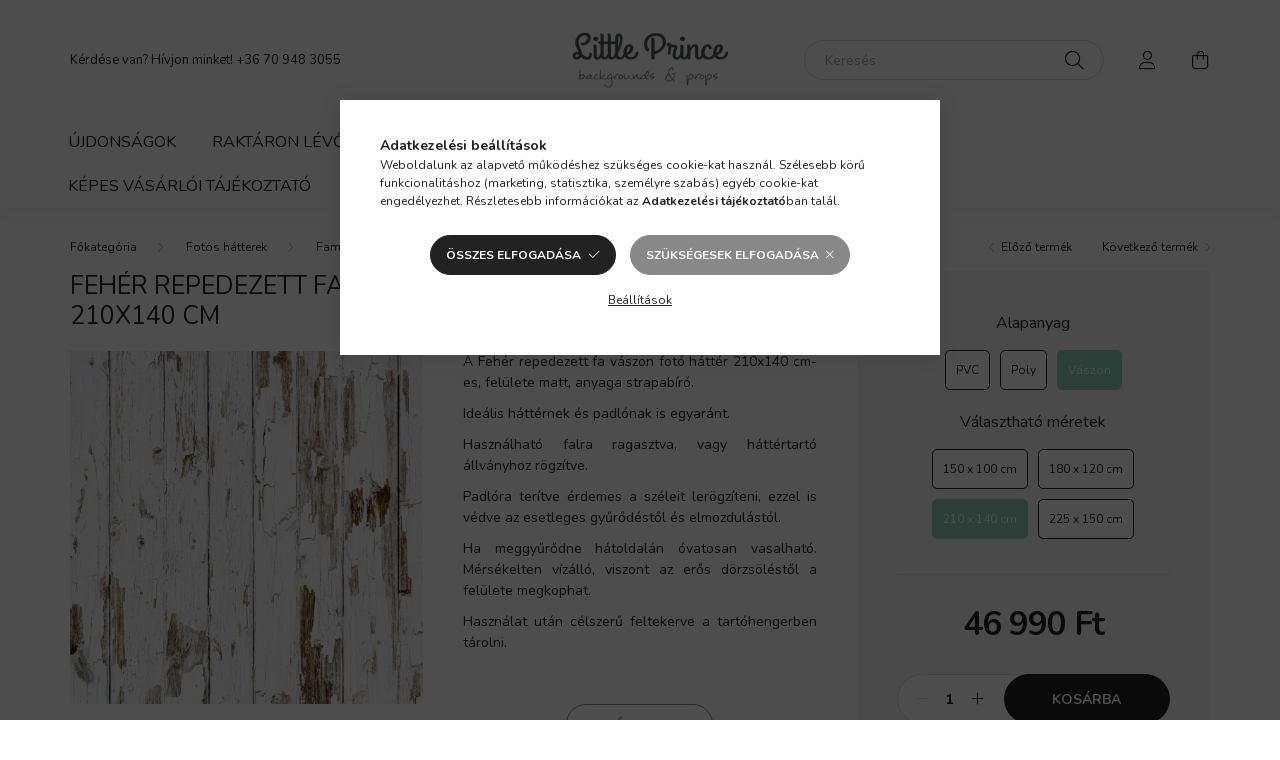

--- FILE ---
content_type: text/html; charset=UTF-8
request_url: https://www.littleprince.hu/feher-repedezett-fa-vaszon-foto-hatter-210x140-cm
body_size: 21815
content:
<!DOCTYPE html>
<html lang="hu">
    <head>
        <meta charset="utf-8">
<meta name="description" content="Fehér repedezett fa vászon fotó háttér 210x140 cm , A Fehér repedezett fa vászon fotó háttér 210x140 cm-es, felülete matt, anyaga strapabíró. Ideális háttérnek ">
<meta name="robots" content="index, follow">
<meta http-equiv="X-UA-Compatible" content="IE=Edge">
<meta property="og:site_name" content="Fotós hátterek - kellékek" />
<meta property="og:title" content="Fehér repedezett fa vászon fotó háttér 210x140 cm">
<meta property="og:description" content="Fehér repedezett fa vászon fotó háttér 210x140 cm , A Fehér repedezett fa vászon fotó háttér 210x140 cm-es, felülete matt, anyaga strapabíró. Ideális háttérnek ">
<meta property="og:type" content="product">
<meta property="og:url" content="https://www.littleprince.hu/feher-repedezett-fa-vaszon-foto-hatter-210x140-cm">
<meta property="og:image" content="https://www.littleprince.hu/img/64069/LP0014210140V/LP0014210140V.jpg">
<meta name="facebook-domain-verification" content="gbg3ea7bfvdlcnf8246h69wshw9n51">
<meta name="theme-color" content="#ffffff">
<meta name="msapplication-TileColor" content="#ffffff">
<meta name="mobile-web-app-capable" content="yes">
<meta name="apple-mobile-web-app-capable" content="yes">
<meta name="MobileOptimized" content="320">
<meta name="HandheldFriendly" content="true">

<title>Fehér repedezett fa vászon fotó háttér 210x140 cm</title>


<script>
var service_type="shop";
var shop_url_main="https://www.littleprince.hu";
var actual_lang="hu";
var money_len="0";
var money_thousend=" ";
var money_dec=",";
var shop_id=64069;
var unas_design_url="https:"+"/"+"/"+"www.littleprince.hu"+"/"+"!common_design"+"/"+"base"+"/"+"002002"+"/";
var unas_design_code='002002';
var unas_base_design_code='2000';
var unas_design_ver=4;
var unas_design_subver=4;
var unas_shop_url='https://www.littleprince.hu';
var responsive="yes";
var price_nullcut_disable=1;
var config_plus=new Array();
config_plus['product_tooltip']=1;
config_plus['money_type']='Ft';
config_plus['money_type_display']='Ft';
var lang_text=new Array();

var UNAS = UNAS || {};
UNAS.shop={"base_url":'https://www.littleprince.hu',"domain":'www.littleprince.hu',"username":'littleprince.unas.hu',"id":64069,"lang":'hu',"currency_type":'Ft',"currency_code":'HUF',"currency_rate":'1',"currency_length":0,"base_currency_length":0,"canonical_url":'https://www.littleprince.hu/feher-repedezett-fa-pvc-foto-hatter-150x100-cm'};
UNAS.design={"code":'002002',"page":'product_details'};
UNAS.api_auth="5e42290e1d21dbf8d54cd81532bd024e";
UNAS.customer={"email":'',"id":0,"group_id":0,"without_registration":0};
UNAS.shop["category_id"]="720064";
UNAS.shop["sku"]="LP0014210140V";
UNAS.shop["product_id"]="407800935";
UNAS.shop["only_private_customer_can_purchase"] = false;
 

UNAS.text = {
    "button_overlay_close": `Bezár`,
    "popup_window": `Felugró ablak`,
    "list": `lista`,
    "updating_in_progress": `frissítés folyamatban`,
    "updated": `frissítve`,
    "is_opened": `megnyitva`,
    "is_closed": `bezárva`,
    "deleted": `törölve`,
    "consent_granted": `hozzájárulás megadva`,
    "consent_rejected": `hozzájárulás elutasítva`,
    "field_is_incorrect": `mező hibás`,
    "error_title": `Hiba!`,
    "product_variants": `termék változatok`,
    "product_added_to_cart": `A termék a kosárba került`,
    "product_added_to_cart_with_qty_problem": `A termékből csak [qty_added_to_cart] [qty_unit] került kosárba`,
    "product_removed_from_cart": `A termék törölve a kosárból`,
    "reg_title_name": `Név`,
    "reg_title_company_name": `Cégnév`,
    "number_of_items_in_cart": `Kosárban lévő tételek száma`,
    "cart_is_empty": `A kosár üres`,
    "cart_updated": `A kosár frissült`
};


UNAS.text["delete_from_compare"]= `Törlés összehasonlításból`;
UNAS.text["comparison"]= `Összehasonlítás`;

UNAS.text["delete_from_favourites"]= `Törlés a kedvencek közül`;
UNAS.text["add_to_favourites"]= `Kedvencekhez`;






window.lazySizesConfig=window.lazySizesConfig || {};
window.lazySizesConfig.loadMode=1;
window.lazySizesConfig.loadHidden=false;

window.dataLayer = window.dataLayer || [];
function gtag(){dataLayer.push(arguments)};
gtag('js', new Date());
</script>

<script src="https://www.littleprince.hu/!common_packages/jquery/jquery-3.2.1.js?mod_time=1759314983"></script>
<script src="https://www.littleprince.hu/!common_packages/jquery/plugins/migrate/migrate.js?mod_time=1759314984"></script>
<script src="https://www.littleprince.hu/!common_packages/jquery/plugins/autocomplete/autocomplete.js?mod_time=1759314983"></script>
<script src="https://www.littleprince.hu/!common_packages/jquery/plugins/tools/overlay/overlay.js?mod_time=1759314984"></script>
<script src="https://www.littleprince.hu/!common_packages/jquery/plugins/tools/toolbox/toolbox.expose.js?mod_time=1759314984"></script>
<script src="https://www.littleprince.hu/!common_packages/jquery/plugins/lazysizes/lazysizes.min.js?mod_time=1759314984"></script>
<script src="https://www.littleprince.hu/!common_packages/jquery/own/shop_common/exploded/common.js?mod_time=1764831093"></script>
<script src="https://www.littleprince.hu/!common_packages/jquery/own/shop_common/exploded/common_overlay.js?mod_time=1759314983"></script>
<script src="https://www.littleprince.hu/!common_packages/jquery/own/shop_common/exploded/common_shop_popup.js?mod_time=1759314983"></script>
<script src="https://www.littleprince.hu/!common_packages/jquery/own/shop_common/exploded/page_product_details.js?mod_time=1759314983"></script>
<script src="https://www.littleprince.hu/!common_packages/jquery/own/shop_common/exploded/function_favourites.js?mod_time=1759314983"></script>
<script src="https://www.littleprince.hu/!common_packages/jquery/own/shop_common/exploded/function_compare.js?mod_time=1759314983"></script>
<script src="https://www.littleprince.hu/!common_packages/jquery/own/shop_common/exploded/function_product_print.js?mod_time=1759314983"></script>
<script src="https://www.littleprince.hu/!common_packages/jquery/plugins/hoverintent/hoverintent.js?mod_time=1759314984"></script>
<script src="https://www.littleprince.hu/!common_packages/jquery/own/shop_tooltip/shop_tooltip.js?mod_time=1759314983"></script>
<script src="https://www.littleprince.hu/!common_packages/jquery/plugins/responsive_menu/responsive_menu-unas.js?mod_time=1759314984"></script>
<script src="https://www.littleprince.hu/!common_design/base/002000/main.js?mod_time=1759314986"></script>
<script src="https://www.littleprince.hu/!common_packages/jquery/plugins/flickity/v3/flickity.pkgd.min.js?mod_time=1759314984"></script>
<script src="https://www.littleprince.hu/!common_packages/jquery/plugins/toastr/toastr.min.js?mod_time=1759314984"></script>
<script src="https://www.littleprince.hu/!common_packages/jquery/plugins/tippy/popper-2.4.4.min.js?mod_time=1759314984"></script>
<script src="https://www.littleprince.hu/!common_packages/jquery/plugins/tippy/tippy-bundle.umd.min.js?mod_time=1759314984"></script>
<script src="https://www.littleprince.hu/!common_packages/jquery/plugins/photoswipe/photoswipe.min.js?mod_time=1759314984"></script>
<script src="https://www.littleprince.hu/!common_packages/jquery/plugins/photoswipe/photoswipe-ui-default.min.js?mod_time=1759314984"></script>

<link href="https://www.littleprince.hu/temp/shop_64069_3806003673df1bb5c1777f55bdd4d7d6.css?mod_time=1769066795" rel="stylesheet" type="text/css">

<link href="https://www.littleprince.hu/feher-repedezett-fa-pvc-foto-hatter-150x100-cm" rel="canonical">
<link rel="apple-touch-icon" href="https://www.littleprince.hu/shop_ordered/64069/pic/photography-icon-png-72.png" sizes="72x72">
<link rel="apple-touch-icon" href="https://www.littleprince.hu/shop_ordered/64069/pic/photography-icon-png-114.png" sizes="114x114">
<link rel="apple-touch-icon" href="https://www.littleprince.hu/shop_ordered/64069/pic/photography-icon-png-152.png" sizes="152x152">
<link rel="apple-touch-icon" href="https://www.littleprince.hu/shop_ordered/64069/pic/photography-icon-png-167.png" sizes="167x167">
<link rel="apple-touch-icon" href="https://www.littleprince.hu/shop_ordered/64069/pic/photography-icon-png-180.png" sizes="180x180">
<link rel="apple-touch-icon" href="https://www.littleprince.hu/shop_ordered/64069/pic/photography-icon-png-32.png">
<link id="favicon-16x16" rel="icon" type="image/png" href="https://www.littleprince.hu/shop_ordered/64069/pic/photography-icon-png-16.png" sizes="16x16">
<link id="favicon-32x32" rel="icon" type="image/png" href="https://www.littleprince.hu/shop_ordered/64069/pic/photography-icon-png-32.png" sizes="32x32">
<link id="favicon-96x96" rel="icon" type="image/png" href="https://www.littleprince.hu/shop_ordered/64069/pic/photography-icon-png-96.png" sizes="96x96">
<link id="favicon-192x192" rel="icon" type="image/png" href="https://www.littleprince.hu/shop_ordered/64069/pic/photography-icon-png-192.png" sizes="192x192">
<script>
        var google_consent=1;
    
        gtag('consent', 'default', {
           'ad_storage': 'denied',
           'ad_user_data': 'denied',
           'ad_personalization': 'denied',
           'analytics_storage': 'denied',
           'functionality_storage': 'denied',
           'personalization_storage': 'denied',
           'security_storage': 'granted'
        });

    
        gtag('consent', 'update', {
           'ad_storage': 'denied',
           'ad_user_data': 'denied',
           'ad_personalization': 'denied',
           'analytics_storage': 'denied',
           'functionality_storage': 'denied',
           'personalization_storage': 'denied',
           'security_storage': 'granted'
        });

        </script>
    <script async src="https://www.googletagmanager.com/gtag/js?id="></script>        <script>
                       gtag('config', 'AW-11327520626');
                </script>
            <script>
        var google_ads=1;

                gtag('event','remarketing', {
            'ecomm_pagetype': 'product',
            'ecomm_prodid': ["LP0014210140V"],
            'ecomm_totalvalue': 46990        });
            </script>
    
    <script>
    var facebook_pixel=1;
    /* <![CDATA[ */
        !function(f,b,e,v,n,t,s){if(f.fbq)return;n=f.fbq=function(){n.callMethod?
            n.callMethod.apply(n,arguments):n.queue.push(arguments)};if(!f._fbq)f._fbq=n;
            n.push=n;n.loaded=!0;n.version='2.0';n.queue=[];t=b.createElement(e);t.async=!0;
            t.src=v;s=b.getElementsByTagName(e)[0];s.parentNode.insertBefore(t,s)}(window,
                document,'script','//connect.facebook.net/en_US/fbevents.js');

        fbq('init', '795202595252852');
                fbq('track', 'PageView', {}, {eventID:'PageView.aXHWwn4cRwtqmaUrPDq4YgAArMc'});
        
        fbq('track', 'ViewContent', {
            content_name: 'Fehér repedezett fa vászon fotó háttér 210x140 cm ',
            content_category: 'Fotós hátterek > Famintás hátterek',
            content_ids: ['LP0014210140V'],
            contents: [{'id': 'LP0014210140V', 'quantity': '1'}],
            content_type: 'product',
            value: 46990,
            currency: 'HUF'
        }, {eventID:'ViewContent.aXHWwn4cRwtqmaUrPDq4YgAArMc'});

        
        $(document).ready(function() {
            $(document).on("addToCart", function(event, product_array){
                facebook_event('AddToCart',{
					content_name: product_array.name,
					content_category: product_array.category,
					content_ids: [product_array.sku],
					contents: [{'id': product_array.sku, 'quantity': product_array.qty}],
					content_type: 'product',
					value: product_array.price,
					currency: 'HUF'
				}, {eventID:'AddToCart.' + product_array.event_id});
            });

            $(document).on("addToFavourites", function(event, product_array){
                facebook_event('AddToWishlist', {
                    content_ids: [product_array.sku],
                    content_type: 'product'
                }, {eventID:'AddToFavourites.' + product_array.event_id});
            });
        });

    /* ]]> */
    </script>
<script>
(function(i,s,o,g,r,a,m){i['BarionAnalyticsObject']=r;i[r]=i[r]||function(){
    (i[r].q=i[r].q||[]).push(arguments)},i[r].l=1*new Date();a=s.createElement(o),
    m=s.getElementsByTagName(o)[0];a.async=1;a.src=g;m.parentNode.insertBefore(a,m)
})(window, document, 'script', 'https://pixel.barion.com/bp.js', 'bp');
                    
bp('init', 'addBarionPixelId', 'BP-o8NMfzTMPQ-64');
</script>
<noscript><img height='1' width='1' style='display:none' alt='' src='https://pixel.barion.com/a.gif?__ba_pixel_id=BP-o8NMfzTMPQ-64&ev=contentView&noscript=1'/></noscript>
<script>
$(document).ready(function () {
     UNAS.onGrantConsent(function(){
         bp('consent', 'grantConsent');
     });
     
     UNAS.onRejectConsent(function(){
         bp('consent', 'rejectConsent');
     });

     var contentViewProperties = {
         'currency': 'HUF',
         'quantity': 1,
         'unit': 'db',
         'unitPrice': 46990,
         'category': 'Fotós hátterek|Famintás hátterek',
         'imageUrl': 'https://www.littleprince.hu/img/64069/LP0014210140V/500x500,r/LP0014210140V.jpg?time=1688223037',
         'name': 'Fehér repedezett fa vászon fotó háttér 210x140 cm ',
         'contentType': 'Product',
         'id': 'LP0014210140V',
     }
     bp('track', 'contentView', contentViewProperties);

     UNAS.onChangeVariant(function(event,params){
         var variant = '';
         if (typeof params.variant_list1!=='undefined') variant+=params.variant_list1;
         if (typeof params.variant_list2!=='undefined') variant+='|'+params.variant_list2;
         if (typeof params.variant_list3!=='undefined') variant+='|'+params.variant_list3;
         var customizeProductProperties = {
            'contentType': 'Product',
            'currency': 'HUF',
            'id': params.sku,
            'name': 'Fehér repedezett fa vászon fotó háttér 210x140 cm ',
            'unit': 'db',
            'unitPrice': 46990,
            'variant': variant,
            'list': 'ProductPage'
        }
        bp('track', 'customizeProduct', customizeProductProperties);
     });

     UNAS.onAddToCart(function(event,params){
         var variant = '';
         if (typeof params.variant_list1!=='undefined') variant+=params.variant_list1;
         if (typeof params.variant_list2!=='undefined') variant+='|'+params.variant_list2;
         if (typeof params.variant_list3!=='undefined') variant+='|'+params.variant_list3;
         var addToCartProperties = {
             'contentType': 'Product',
             'currency': 'HUF',
             'id': params.sku,
             'name': params.name,
             'quantity': parseFloat(params.qty_add),
             'totalItemPrice': params.qty*params.price,
             'unit': params.unit,
             'unitPrice': parseFloat(params.price),
             'category': params.category,
             'variant': variant
         };
         bp('track', 'addToCart', addToCartProperties);
     });

     UNAS.onClickProduct(function(event,params){
         UNAS.getProduct(function(result) {
             if (result.name!=undefined) {
                 var clickProductProperties  = {
                     'contentType': 'Product',
                     'currency': 'HUF',
                     'id': params.sku,
                     'name': result.name,
                     'unit': result.unit,
                     'unitPrice': parseFloat(result.unit_price),
                     'quantity': 1
                 }
                 bp('track', 'clickProduct', clickProductProperties );
             }
         },params);
     });

UNAS.onRemoveFromCart(function(event,params){
     bp('track', 'removeFromCart', {
         'contentType': 'Product',
         'currency': 'HUF',
         'id': params.sku,
         'name': params.name,
         'quantity': params.qty,
         'totalItemPrice': params.price * params.qty,
         'unit': params.unit,
         'unitPrice': parseFloat(params.price),
         'list': 'BasketPage'
     });
});

});
</script>

        <meta content="width=device-width, initial-scale=1.0" name="viewport" />
        <link rel="preconnect" href="https://fonts.gstatic.com">
        <link rel="preload" href="https://fonts.googleapis.com/css2?family=Nunito:wght@400;700&display=swap" as="style" />
        <link rel="stylesheet" href="https://fonts.googleapis.com/css2?family=Nunito:wght@400;700&display=swap" media="print" onload="this.media='all'">
        <noscript>
            <link rel="stylesheet" href="https://fonts.googleapis.com/css2?family=Nunito:wght@400;700&display=swap" />
        </noscript>
        
        
        
        
        

        
        
        
                    
            
            
            
            
            
            
            
                
        
        
    </head>

                
                
    
    
    
    
    <body class='design_ver4 design_subver1 design_subver2 design_subver3 design_subver4' id="ud_shop_artdet">
    
        <div id="fb-root"></div>
    <script>
        window.fbAsyncInit = function() {
            FB.init({
                xfbml            : true,
                version          : 'v22.0'
            });
        };
    </script>
    <script async defer crossorigin="anonymous" src="https://connect.facebook.net/hu_HU/sdk.js"></script>
    <div id="image_to_cart" style="display:none; position:absolute; z-index:100000;"></div>
<div class="overlay_common overlay_warning" id="overlay_cart_add"></div>
<script>$(document).ready(function(){ overlay_init("cart_add",{"onBeforeLoad":false}); });</script>
<div id="overlay_login_outer"></div>	
	<script>
	$(document).ready(function(){
	    var login_redir_init="";

		$("#overlay_login_outer").overlay({
			onBeforeLoad: function() {
                var login_redir_temp=login_redir_init;
                if (login_redir_act!="") {
                    login_redir_temp=login_redir_act;
                    login_redir_act="";
                }

									$.ajax({
						type: "GET",
						async: true,
						url: "https://www.littleprince.hu/shop_ajax/ajax_popup_login.php",
						data: {
							shop_id:"64069",
							lang_master:"hu",
                            login_redir:login_redir_temp,
							explicit:"ok",
							get_ajax:"1"
						},
						success: function(data){
							$("#overlay_login_outer").html(data);
							if (unas_design_ver >= 5) $("#overlay_login_outer").modal('show');
							$('#overlay_login1 input[name=shop_pass_login]').keypress(function(e) {
								var code = e.keyCode ? e.keyCode : e.which;
								if(code.toString() == 13) {		
									document.form_login_overlay.submit();		
								}	
							});	
						}
					});
								},
			top: 50,
			mask: {
	color: "#000000",
	loadSpeed: 200,
	maskId: "exposeMaskOverlay",
	opacity: 0.7
},
			closeOnClick: (config_plus['overlay_close_on_click_forced'] === 1),
			onClose: function(event, overlayIndex) {
				$("#login_redir").val("");
			},
			load: false
		});
		
			});
	function overlay_login() {
		$(document).ready(function(){
			$("#overlay_login_outer").overlay().load();
		});
	}
	function overlay_login_remind() {
        if (unas_design_ver >= 5) {
            $("#overlay_remind").overlay().load();
        } else {
            $(document).ready(function () {
                $("#overlay_login_outer").overlay().close();
                setTimeout('$("#overlay_remind").overlay().load();', 250);
            });
        }
	}

    var login_redir_act="";
    function overlay_login_redir(redir) {
        login_redir_act=redir;
        $("#overlay_login_outer").overlay().load();
    }
	</script>  
	<div class="overlay_common overlay_info" id="overlay_remind"></div>
<script>$(document).ready(function(){ overlay_init("remind",[]); });</script>

	<script>
    	function overlay_login_error_remind() {
		$(document).ready(function(){
			load_login=0;
			$("#overlay_error").overlay().close();
			setTimeout('$("#overlay_remind").overlay().load();', 250);	
		});
	}
	</script>  
	<div class="overlay_common overlay_info" id="overlay_newsletter"></div>
<script>$(document).ready(function(){ overlay_init("newsletter",[]); });</script>

<script>
function overlay_newsletter() {
    $(document).ready(function(){
        $("#overlay_newsletter").overlay().load();
    });
}
</script>
<div class="overlay_common overlay_error" id="overlay_script"></div>
<script>$(document).ready(function(){ overlay_init("script",[]); });</script>
    <script>
    $(document).ready(function() {
        $.ajax({
            type: "GET",
            url: "https://www.littleprince.hu/shop_ajax/ajax_stat.php",
            data: {master_shop_id:"64069",get_ajax:"1"}
        });
    });
    </script>
    

    <div id="container" class="page_shop_artdet_LP0014210140V filter-not-exists">
                

        <header class="header js-header">
            <div class="header-inner js-header-inner">
                <div class="container">
                    <div class="row gutters-5 flex-nowrap justify-content-center align-items-center py-3 py-lg-5">
                        <div class="header__left col">
                            <div class="header__left-inner d-flex align-items-center">
                                <button type="button" class="hamburger__btn dropdown--btn d-lg-none" id="hamburger__btn" aria-label="hamburger button" data-btn-for=".hamburger__dropdown">
                                    <span class="hamburger__btn-icon icon--hamburger"></span>
                                </button>
                                
                                
                                    <div class="js-element header_text_section_2 d-none d-lg-block" data-element-name="header_text_section_2">
        <div class="element__content ">
                            <div class="element__html slide-1"><p>Kérdése van? Hívjon minket! <a href='tel:+36 70 948 3055'>+36 70 948 3055</a></p></div>
                    </div>
    </div>

                            </div>
                        </div>

                            <div id="header_logo_img" class="js-element logo col-auto flex-shrink-1" data-element-name="header_logo">
        <div class="header_logo-img-container">
            <div class="header_logo-img-wrapper">
                                                <a href="https://www.littleprince.hu/">                    <picture>
                                                <source media="(max-width: 575.98px)" srcset="https://www.littleprince.hu/!common_design/custom/littleprince.unas.hu/element/layout_hu_header_logo-260x60_1_small.png?time=1661269447 174w, https://www.littleprince.hu/!common_design/custom/littleprince.unas.hu/element/layout_hu_header_logo-260x60_1_small_retina.png?time=1661269447 348w" sizes="174px"/>
                                                <source srcset="https://www.littleprince.hu/!common_design/custom/littleprince.unas.hu/element/layout_hu_header_logo-260x60_1_default.png?time=1661269447 1x, https://www.littleprince.hu/!common_design/custom/littleprince.unas.hu/element/layout_hu_header_logo-260x60_1_default_retina.png?time=1661269447 2x" />
                        <img                              src="https://www.littleprince.hu/!common_design/custom/littleprince.unas.hu/element/layout_hu_header_logo-260x60_1_default.png?time=1661269447"                             
                             alt="Fotós hátterek - kellékek                        "/>
                    </picture>
                    </a>                                        </div>
        </div>
    </div>


                        <div class="header__right col">
                            <div class="header__right-inner d-flex align-items-center justify-content-end">
                                <div class="search-box browser-is-chrome">
    <div class="search-box__inner position-relative ml-auto js-search" id="box_search_content">
        <form name="form_include_search" id="form_include_search" action="https://www.littleprince.hu/shop_search.php" method="get">
            <div class="box-search-group mb-0">
                <input data-stay-visible-breakpoint="992" name="search" id="box_search_input" value="" pattern=".{3,100}"
                       title="Hosszabb kereső kifejezést írjon be!" aria-label="Keresés" placeholder="Keresés" type="text" maxlength="100"
                       class="ac_input form-control js-search-input" autocomplete="off" required                >
                <div class="search-box__search-btn-outer input-group-append" title='Keresés'>
                    <button class="search-btn" aria-label="Keresés">
                        <span class="search-btn-icon icon--search"></span>
                    </button>
                    <button type="button" onclick="$('.js-search-smart-autocomplete').addClass('is-hidden');$(this).addClass('is-hidden');" class='search-close-btn text-right d-lg-none is-hidden' aria-label="">
                        <span class="search-close-btn-icon icon--close"></span>
                    </button>
                </div>
                <div class="search__loading">
                    <div class="loading-spinner--small"></div>
                </div>
            </div>
            <div class="search-box__mask"></div>
        </form>
        <div class="ac_results"></div>
    </div>
</div>
<script>
    $(document).ready(function(){
       $(document).on('smartSearchCreate smartSearchOpen smartSearchHasResult', function(e){
           if (e.type !== 'smartSearchOpen' || (e.type === 'smartSearchOpen' && $('.js-search-smart-autocomplete').children().length > 0)) {
               $('.search-close-btn').removeClass('is-hidden');
           }
       });
       $(document).on('smartSearchClose smartSearchEmptyResult', function(){
           $('.search-close-btn').addClass('is-hidden');
       });
       $(document).on('smartSearchInputLoseFocus', function(){
           if ($('.js-search-smart-autocomplete').length>0) {
               setTimeout(function () {
                   let height = $(window).height() - ($('.js-search-smart-autocomplete').offset().top - $(window).scrollTop()) - 20;
                   $('.search-smart-autocomplete').css('max-height', height + 'px');
               }, 300);
           }
       });
    });
</script>


                                                    <button type="button" class="profile__btn js-profile-btn dropdown--btn d-none d-lg-block" id="profile__btn" data-orders="https://www.littleprince.hu/shop_order_track.php" aria-label="profile button" data-btn-for=".profile__dropdown">
            <span class="profile__btn-icon icon--head"></span>
        </button>
            
                                <button class="cart-box__btn dropdown--btn js-cart-box-loaded-by-ajax" aria-label="cart button" type="button" data-btn-for=".cart-box__dropdown">
                                    <span class="cart-box__btn-icon icon--cart">
                                            <span id="box_cart_content" class="cart-box">            </span>
                                    </span>
                                </button>
                            </div>
                        </div>
                    </div>
                </div>
                                <nav class="navbar d-none d-lg-flex navbar-expand navbar-light">
                    <div class="container">
                        <ul class="navbar-nav mx-auto js-navbar-nav">
                                        <li class="nav-item spec-item js-nav-item-new">
                    <a class="nav-link" href="https://www.littleprince.hu/ujdonsagok" >
                    Újdonságok
                    </a>

            </li>
    <li class="nav-item spec-item js-nav-item-stock">
                    <a class="nav-link" href="https://www.littleprince.hu/raktaron-levo-termekek" >
                    Raktáron lévő termékek
                    </a>

            </li>
    <li class="nav-item dropdown js-nav-item-902959">
                    <a class="nav-link dropdown-toggle" href="https://www.littleprince.hu/fotos-hatterek"  role="button" data-toggle="dropdown" aria-haspopup="true" aria-expanded="false">
                    Fotós hátterek
                    </a>

        			<ul class="dropdown-menu fade-up dropdown--cat dropdown--level-1">
            <li class="nav-item-903687">
            <a class="dropdown-item" href="https://www.littleprince.hu/karacsonyi-hatterek" >Karácsonyi hátterek
                        </a>
        </li>
            <li class="nav-item-405843">
            <a class="dropdown-item" href="https://www.littleprince.hu/homogen-hatterek" >Homogén hátterek
                        </a>
        </li>
            <li class="nav-item-531817">
            <a class="dropdown-item" href="https://www.littleprince.hu/alkalmi-hatterek" >Alkalmi hátterek
                        </a>
        </li>
            <li class="nav-item-658208">
            <a class="dropdown-item" href="https://www.littleprince.hu/enterior-hatterek" >Enteriőr hátterek
                        </a>
        </li>
            <li class="nav-item-160124">
            <a class="dropdown-item" href="https://www.littleprince.hu/festett-hatterek" >Festett hátterek
                        </a>
        </li>
            <li class="nav-item-647753">
            <a class="dropdown-item" href="https://www.littleprince.hu/falmintas-hatterek" >Falmintás hátterek
                        </a>
        </li>
            <li class="nav-item-447358">
            <a class="dropdown-item" href="https://www.littleprince.hu/viragmintas-hatterek" >Virágmintás hátterek
                        </a>
        </li>
            <li class="nav-item-720064">
            <a class="dropdown-item" href="https://www.littleprince.hu/famintas-hatterek" >Famintás hátterek
                        </a>
        </li>
    
    
    </ul>


            </li>
    <li class="nav-item dropdown js-nav-item-860454">
                    <a class="nav-link dropdown-toggle" href="https://www.littleprince.hu/fotos-padlok"  role="button" data-toggle="dropdown" aria-haspopup="true" aria-expanded="false">
                    Fotós padlók
                    </a>

        			<ul class="dropdown-menu fade-up dropdown--cat dropdown--level-1">
            <li class="nav-item-962275">
            <a class="dropdown-item" href="https://www.littleprince.hu/famintas-padlok" >Famintás padlók
                        </a>
        </li>
    
    
    </ul>


            </li>
    <li class="nav-item js-nav-item-452482">
                    <a class="nav-link" href="https://www.littleprince.hu/dekoraciok" >
                    Dekorációk
                    </a>

            </li>

    
                                    			<li class="nav-item js-nav-item-443512">
							<a class="nav-link" href="https://www.littleprince.hu/fogyaszto-barat" >
							Képes vásárlói tájékoztató
							</a>

					</li>
	
    
                        </ul>
                    </div>
                </nav>

                <script>
                    $(document).ready(function () {
                                                    $('.nav-item.dropdown').hoverIntent({
                                over: function () {
                                    handleCloseDropdowns();
                                    var thisNavLink = $('> .nav-link', this);
                                    var thisNavItem = thisNavLink.parent();
                                    var thisDropdownMenu = thisNavItem.find('.dropdown-menu');
                                    var thisNavbarNav = $('.js-navbar-nav');

                                    /*remove is-opened class form the rest menus (cat+plus)*/
                                    thisNavbarNav.find('.show').not(thisNavItem).removeClass('show');
                                    thisNavLink.attr('aria-expanded','true');
                                    thisNavItem.addClass('show');
                                    thisDropdownMenu.addClass('show');
                                },
                                out: function () {
                                    handleCloseDropdowns();
                                    var thisNavLink = $('> .nav-link', this);
                                    var thisNavItem = thisNavLink.parent();
                                    var thisDropdownMenu = thisNavItem.find('.dropdown-menu');

                                    /*remove is-opened class form the rest menus (cat+plus)*/
                                    thisNavLink.attr('aria-expanded','false');
                                    thisNavItem.removeClass('show');
                                    thisDropdownMenu.removeClass('show');
                                },
                                interval: 100,
                                sensitivity: 10,
                                timeout: 250
                            });
                                            });
                </script>
                            </div>
        </header>
                        <main class="main">
                        
            
    <link rel="stylesheet" type="text/css" href="https://www.littleprince.hu/!common_packages/jquery/plugins/photoswipe/css/default-skin.min.css">
    <link rel="stylesheet" type="text/css" href="https://www.littleprince.hu/!common_packages/jquery/plugins/photoswipe/css/photoswipe.min.css">
    
    
    <script>
        var $clickElementToInitPs = '.js-init-ps';

        var initPhotoSwipeFromDOM = function() {
            var $pswp = $('.pswp')[0];
            var $psDatas = $('.photoSwipeDatas');

            $psDatas.each( function() {
                var $pics = $(this),
                    getItems = function() {
                        var items = [];
                        $pics.find('a').each(function() {
                            var $this = $(this),
                                $href   = $this.attr('href'),
                                $size   = $this.data('size').split('x'),
                                $width  = $size[0],
                                $height = $size[1],
                                item = {
                                    src : $href,
                                    w   : $width,
                                    h   : $height
                                };
                            items.push(item);
                        });
                        return items;
                    };

                var items = getItems();

                $($clickElementToInitPs).on('click', function (event) {
                    var $this = $(this);
                    event.preventDefault();

                    var $index = parseInt($this.attr('data-loop-index'));
                    var options = {
                        index: $index,
                        history: false,
                        bgOpacity: 0.5,
                        shareEl: false,
                        showHideOpacity: true,
                        getThumbBoundsFn: function (index) {
                            /** azon képeről nagyítson a photoswipe, melyek láthatók
                             **/
                            var thumbnails = $($clickElementToInitPs).map(function() {
                                var $this = $(this);
                                if ($this.is(":visible")) {
                                    return this;
                                }
                            }).get();
                            var thumbnail = thumbnails[index];
                            var pageYScroll = window.pageYOffset || document.documentElement.scrollTop;
                            var zoomedImgHeight = items[index].h;
                            var zoomedImgWidth = items[index].w;
                            var zoomedImgRatio = zoomedImgHeight / zoomedImgWidth;
                            var rect = thumbnail.getBoundingClientRect();
                            var zoomableImgHeight = rect.height;
                            var zoomableImgWidth = rect.width;
                            var zoomableImgRatio = (zoomableImgHeight / zoomableImgWidth);
                            var offsetY = 0;
                            var offsetX = 0;
                            var returnWidth = zoomableImgWidth;

                            if (zoomedImgRatio < 1) { /* a nagyított kép fekvő */
                                if (zoomedImgWidth < zoomableImgWidth) { /*A nagyított kép keskenyebb */
                                    offsetX = (zoomableImgWidth - zoomedImgWidth) / 2;
                                    offsetY = (Math.abs(zoomableImgHeight - zoomedImgHeight)) / 2;
                                    returnWidth = zoomedImgWidth;
                                } else { /*A nagyított kép szélesebb */
                                    offsetY = (zoomableImgHeight - (zoomableImgWidth * zoomedImgRatio)) / 2;
                                }

                            } else if (zoomedImgRatio > 1) { /* a nagyított kép álló */
                                if (zoomedImgHeight < zoomableImgHeight) { /*A nagyított kép alacsonyabb */
                                    offsetX = (zoomableImgWidth - zoomedImgWidth) / 2;
                                    offsetY = (zoomableImgHeight - zoomedImgHeight) / 2;
                                    returnWidth = zoomedImgWidth;
                                } else { /*A nagyított kép magasabb */
                                    offsetX = (zoomableImgWidth - (zoomableImgHeight / zoomedImgRatio)) / 2;
                                    if (zoomedImgRatio > zoomableImgRatio) returnWidth = zoomableImgHeight / zoomedImgRatio;
                                }
                            } else { /*A nagyított kép négyzetes */
                                if (zoomedImgWidth < zoomableImgWidth) { /*A nagyított kép keskenyebb */
                                    offsetX = (zoomableImgWidth - zoomedImgWidth) / 2;
                                    offsetY = (Math.abs(zoomableImgHeight - zoomedImgHeight)) / 2;
                                    returnWidth = zoomedImgWidth;
                                } else { /*A nagyított kép szélesebb */
                                    offsetY = (zoomableImgHeight - zoomableImgWidth) / 2;
                                }
                            }

                            return {x: rect.left + offsetX, y: rect.top + pageYScroll + offsetY, w: returnWidth};
                        },
                        getDoubleTapZoom: function (isMouseClick, item) {
                            if (isMouseClick) {
                                return 1;
                            } else {
                                return item.initialZoomLevel < 0.7 ? 1 : 1.5;
                            }
                        }
                    };

                    var photoSwipe = new PhotoSwipe($pswp, PhotoSwipeUI_Default, items, options);
                    photoSwipe.init();
                });
            });
        };
    </script>

    
    
<div id="page_artdet_content" class="artdet artdet--type-1">
            <div class="fixed-cart bg-primary shadow-sm js-fixed-cart" id="artdet__fixed-cart">
            <div class="container">
                <div class="row gutters-5 align-items-center py-3">
                    <div class="col-auto">
                        <img class="navbar__fixed-cart-img lazyload" width="50" height="50" src="https://www.littleprince.hu/main_pic/space.gif" data-src="https://www.littleprince.hu/img/64069/LP0014210140V/50x50,r/LP0014210140V.jpg?time=1688223037" data-srcset="https://www.littleprince.hu/img/64069/LP0014210140V/100x100,r/LP0014210140V.jpg?time=1688223037 2x" alt="Fehér repedezett fa vászon fotó háttér 210x140 cm " />
                    </div>
                    <div class="col">
                        <div class="d-flex flex-column flex-md-row align-items-md-center">
                            <div class="fixed-cart__name line-clamp--2-12">Fehér repedezett fa vászon fotó háttér 210x140 cm 
</div>
                                                            <div class="fixed-cart__price with-rrp row gutters-5 align-items-baseline ml-md-auto ">
                                                                            <div class="artdet__price-base product-price--base">
                                            <span class="fixed-cart__price-base-value"><span id='price_net_brutto_LP0014210140V' class='price_net_brutto_LP0014210140V'>46 990</span> Ft</span>                                        </div>
                                                                                                        </div>
                                                    </div>
                    </div>
                    <div class="col-auto">
                        <button class="navbar__fixed-cart-btn btn btn-primary" type="button" onclick="$('.artdet__cart-btn').trigger('click');"  >Kosárba</button>
                    </div>
                </div>
            </div>
        </div>
        <script>
            $(document).ready(function () {
                var $itemVisibilityCheck = $(".js-main-cart-btn");
                var $stickyElement = $(".js-fixed-cart");

                $(window).scroll(function () {
                    if ($(this).scrollTop() + 60 > $itemVisibilityCheck.offset().top) {
                        $stickyElement.addClass('is-visible');
                    } else {
                        $stickyElement.removeClass('is-visible');
                    }
                });
            });
        </script>
        <div class="artdet__breadcrumb-prev-next">
        <div class="container">
            <div class="row gutters-10">
                <div class="col-md">
                        <nav id="breadcrumb" aria-label="breadcrumb">
                                <ol class="breadcrumb level-2">
                <li class="breadcrumb-item">
                                        <a class="breadcrumb-item breadcrumb-item--home" href="https://www.littleprince.hu/termek-kategoriak" aria-label="Főkategória" title="Főkategória"></a>
                                    </li>
                                <li class="breadcrumb-item">
                                        <a class="breadcrumb-item" href="https://www.littleprince.hu/fotos-hatterek">Fotós hátterek</a>
                                    </li>
                                <li class="breadcrumb-item">
                                        <a class="breadcrumb-item" href="https://www.littleprince.hu/famintas-hatterek">Famintás hátterek</a>
                                    </li>
                            </ol>
            <script>
                $("document").ready(function(){
                                        $(".js-nav-item-902959").addClass("active");
                                        $(".js-nav-item-720064").addClass("active");
                                    });
            </script>
                </nav>

                </div>
                                    <div class="col-md-auto">
                        <div class="artdet__pagination d-flex py-3 py-md-0 mb-3 mb-md-4">
                            <button class="artdet__pagination-btn artdet__pagination-prev btn btn-text icon--b-arrow-left" type="button" onclick="product_det_prevnext('https://www.littleprince.hu/feher-repedezett-fa-vaszon-foto-hatter-210x140-cm','?cat=720064&sku=&action=prev_js')">Előző termék</button>
                            <button class="artdet__pagination-btn artdet__pagination-next btn btn-text icon--a-arrow-right ml-auto ml-md-5" type="button" onclick="product_det_prevnext('https://www.littleprince.hu/feher-repedezett-fa-vaszon-foto-hatter-210x140-cm','?cat=720064&sku=&action=next_js')" >Következő termék</button>
                        </div>
                    </div>
                            </div>
        </div>
    </div>

    <script>
<!--
var lang_text_warning=`Figyelem!`
var lang_text_required_fields_missing=`Kérjük töltse ki a kötelező mezők mindegyikét!`
function formsubmit_artdet() {
   cart_add("LP0014210140V","",null,1)
}
$(document).ready(function(){
	select_base_price("LP0014210140V",1);
	
	
});
// -->
</script>


    <form name="form_temp_artdet">

    <div class="artdet__pic-data-wrap mb-3 mb-lg-5 js-product">
        <div class="container">
            <div class="row main-block">
                <div class="artdet__img-data-left col-md-6 col-lg-7 col-xl-8">
                    <div class="artdet__name-wrap mb-4">
                        <div class="row align-items-center">
                            <div class="col-sm col-md-12 col-xl">
                                <div class="d-flex flex-wrap align-items-center">
                                                                        <h1 class='artdet__name line-clamp--3-12'>Fehér repedezett fa vászon fotó háttér 210x140 cm 
</h1>
                                </div>
                            </div>
                                                            <div class="col-sm-auto col-md col-xl-auto text-right">
                                                                                                                <div class="artdet__social font-s d-flex align-items-center justify-content-sm-end">
                                                                                                                                                <button class="artdet__social-icon artdet__social-icon--facebook" type="button" aria-label="facebook" data-tippy="facebook" onclick='window.open("https://www.facebook.com/sharer.php?u=https%3A%2F%2Fwww.littleprince.hu%2Ffeher-repedezett-fa-vaszon-foto-hatter-210x140-cm")'></button>
                                                                                                    <button class="artdet__social-icon artdet__social-icon--pinterest" type="button" aria-label="pinterest" data-tippy="pinterest" onclick='window.open("http://www.pinterest.com/pin/create/button/?url=https%3A%2F%2Fwww.littleprince.hu%2Ffeher-repedezett-fa-vaszon-foto-hatter-210x140-cm&media=https%3A%2F%2Fwww.littleprince.hu%2Fimg%2F64069%2FLP0014210140V%2FLP0014210140V.jpg&description=Feh%C3%A9r+repedezett+fa+v%C3%A1szon+fot%C3%B3+h%C3%A1tt%C3%A9r+210x140+cm+")'></button>
                                                                                                                                                                                        <div class="artdet__social-icon artdet__social-icon--fb-like d-flex"><div class="fb-like" data-href="https://www.littleprince.hu/feher-repedezett-fa-vaszon-foto-hatter-210x140-cm" data-width="95" data-layout="button_count" data-action="like" data-size="small" data-share="false" data-lazy="true"></div><style type="text/css">.fb-like.fb_iframe_widget > span { height: 21px !important; }</style></div>
                                                                                    </div>
                                                                    </div>
                                                    </div>
                    </div>
                    <div class="row">
                        <div class="artdet__img-outer col-xl-6">
                            		                            <div class='artdet__img-inner has-image'>
                                                                
                                <div class="artdet__alts js-alts carousel mb-5" data-flickity='{ "cellAlign": "left", "contain": true, "lazyLoad": true, "watchCSS": true }'>
                                    <div class="carousel-cell artdet__alt-img js-init-ps" data-loop-index="0">
                                        		                                        <img class="artdet__img-main" width="500" height="500"
                                             src="https://www.littleprince.hu/img/64069/LP0014210140V/500x500,r/LP0014210140V.jpg?time=1688223037"
                                             srcset="https://www.littleprince.hu/img/64069/LP0014210140V/700x700,r/LP0014210140V.jpg?time=1688223037 1.4x"
                                             alt="Fehér repedezett fa vászon fotó háttér 210x140 cm " title="Fehér repedezett fa vászon fotó háttér 210x140 cm " id="main_image" />
                                    </div>
                                                                    </div>

                                
                                                                    <script>
                                        $(document).ready(function() {
                                            initPhotoSwipeFromDOM();
                                        });
                                    </script>

                                    <div class="photoSwipeDatas invisible">
                                        <a href="https://www.littleprince.hu/img/64069/LP0014210140V/LP0014210140V.jpg?time=1688223037" data-size="800x800"></a>
                                                                            </div>
                                
                                                            </div>
                            		                        </div>
                        <div class="artdet__data-left col-xl-6">
                                                            <div id="artdet__short-descrition" class="artdet__short-descripton mb-5">
                                    <div class="artdet__short-descripton-content text-justify font-s font-sm-m mb-5"><p>A Fehér repedezett fa vászon fotó háttér 210x140 cm-es, felülete matt, anyaga strapabíró.</p>
<p>Ideális háttérnek és padlónak is egyaránt.</p>
<p>Használható falra ragasztva, vagy háttértartó állványhoz rögzítve.</p>
<p>Padlóra terítve érdemes a széleit lerögzíteni, ezzel is védve az esetleges gyűrődéstől és elmozdulástól.</p>
<p>Ha meggyűrődne hátoldalán óvatosan vasalható. Mérsékelten vízálló, viszont az erős dörzsöléstől a felülete megkophat.</p>
<p>Használat után célszerű feltekerve a tartóhengerben tárolni.<br /><br /></p></div>
                                                                            <div class="scroll-to-wrap">
                                            <a class="scroll-to btn btn-outline-secondary" data-scroll="#artdet__long-description" href="#">Bővebben</a>
                                        </div>
                                                                    </div>
                            
                                                            <div id="artdet__param-spec" class="mb-5">
                                    <div class="artdet__spec-params font-xs font-sm-m mb-5">
                                                                            <div class="artdet__spec-param py-3 product_param_type_text" id="page_artdet_product_param_spec_2080937" >
                    <div class="row gutters-10 align-items-center text-left">
                        <div class="col-5">
                            <div class="artdet__spec-param-title d-inline-block position-relative">
                                <span class="param-name">Márka</span>                            </div>
                        </div>
                        <div class="col-7">
                            <div class="artdet__spec-param-value">
                                                                    Littleprince
                                                            </div>
                        </div>
                    </div>
                </div>
                                                <div class="artdet__spec-param py-3 product_param_type_text" id="page_artdet_product_param_spec_2080928" >
                    <div class="row gutters-10 align-items-center text-left">
                        <div class="col-5">
                            <div class="artdet__spec-param-title d-inline-block position-relative">
                                <span class="param-name">Szélesség</span>                            </div>
                        </div>
                        <div class="col-7">
                            <div class="artdet__spec-param-value">
                                                                    210 cm
                                                            </div>
                        </div>
                    </div>
                </div>
                                                <div class="artdet__spec-param py-3 product_param_type_text" id="page_artdet_product_param_spec_2080932" >
                    <div class="row gutters-10 align-items-center text-left">
                        <div class="col-5">
                            <div class="artdet__spec-param-title d-inline-block position-relative">
                                <span class="param-name">Magasság</span>                            </div>
                        </div>
                        <div class="col-7">
                            <div class="artdet__spec-param-value">
                                                                    140 cm
                                                            </div>
                        </div>
                    </div>
                </div>
                                                <div class="artdet__spec-param py-3 product_param_type_text" id="page_artdet_product_param_spec_2080945" >
                    <div class="row gutters-10 align-items-center text-left">
                        <div class="col-5">
                            <div class="artdet__spec-param-title d-inline-block position-relative">
                                <span class="param-name">Szállítási idő</span>                            </div>
                        </div>
                        <div class="col-7">
                            <div class="artdet__spec-param-value">
                                                                    5-7 munkanap
                                                            </div>
                        </div>
                    </div>
                </div>
                        
                                    </div>
                                                                            <div class="scroll-to-wrap">
                                            <a class="scroll-to btn btn-outline-secondary" data-scroll="#artdet__datas" href="#">További adatok</a>
                                        </div>
                                                                    </div>
                            
                            
                                                    </div>
                    </div>
                </div>
                <div class="artdet__data-right col-md-6 col-lg-5 col-xl-4">
                    <div class="artdet__data-right-inner">
                        
                                                    <div id="artdet__type" class="product-type product-type--button pb-5 mb-5 border-bottom">
                                                                                                            <div class="product-type__item row gutters-5 align-items-center" id="page_artdet_product_type_2073569">
                                            <div class="product-type__title col-12 d-inline-flex align-items-center justify-content-center position-relative">
                                                <span class="param-name">Alapanyag</span>                                            </div>
                                            <div class="product-type__values col-12 d-inline-flex justify-content-center flex-wrap">
                                                                                                <div class="product-type__value-outer-wrap d-flex align-items-center">
                                                    <div class='product-type__value-wrap m-2 product-type__value--enum is-base' onclick='product_type_mod("2073569","1");' data-sku='LP001415100PVC' >
                                                        <a onclick="return false;" class='product-type__value-link d-flex align-items-center justify-content-center position-relative' href='https://www.littleprince.hu/feher-repedezett-fa-pvc-foto-hatter-150x100-cm' aria-label="PVC">                                                        <span class='product-type__value text-truncate font-s'>PVC</span>
                                                        </a>                                                    </div>
                                                                                                    </div>
                                                                                                <div class="product-type__value-outer-wrap d-flex align-items-center">
                                                    <div class='product-type__value-wrap m-2 product-type__value--enum' onclick='product_type_mod("2073569","3");' data-sku='LP0014240160P' >
                                                        <a onclick="return false;" class='product-type__value-link d-flex align-items-center justify-content-center position-relative' href='https://www.littleprince.hu/feher-repedezett-fa-poly-foto-hatter-240x160-cm' aria-label="Poly">                                                        <span class='product-type__value text-truncate font-s'>Poly</span>
                                                        </a>                                                    </div>
                                                                                                    </div>
                                                                                                <div class="product-type__value-outer-wrap d-flex align-items-center">
                                                    <div class='product-type__value-wrap m-2 product-type__value--enum is-active' data-sku='LP0014150100V' >
                                                        <a onclick="return false;" class='product-type__value-link d-flex align-items-center justify-content-center position-relative' href='https://www.littleprince.hu/feher-repedezett-fa-vaszon-foto-hatter-150x100-cm' aria-label="Vászon">                                                        <span class='product-type__value text-truncate font-s'>Vászon</span>
                                                        </a>                                                    </div>
                                                                                                    </div>
                                                                                                <input class='product_type_select' type='hidden' id='param_type_2073569' data-param_id='2073569' value='0' />
                                            </div>
                                        </div>
                                                                            <div class="product-type__item row gutters-5 align-items-center" id="page_artdet_product_type_2073573">
                                            <div class="product-type__title col-12 d-inline-flex align-items-center justify-content-center position-relative">
                                                <span class="param-name">Választható méretek</span>                                            </div>
                                            <div class="product-type__values col-12 d-inline-flex justify-content-center flex-wrap">
                                                                                                <div class="product-type__value-outer-wrap d-flex align-items-center">
                                                    <div class='product-type__value-wrap m-2 product-type__value--text is-base' onclick='product_type_mod("2073573","150 x 100 cm");' data-sku='LP0014150100V' >
                                                        <a onclick="return false;" class='product-type__value-link d-flex align-items-center justify-content-center position-relative' href='https://www.littleprince.hu/feher-repedezett-fa-vaszon-foto-hatter-150x100-cm' aria-label="150 x 100 cm">                                                        <span class='product-type__value text-truncate font-s'>150 x 100 cm</span>
                                                        </a>                                                    </div>
                                                                                                    </div>
                                                                                                <div class="product-type__value-outer-wrap d-flex align-items-center">
                                                    <div class='product-type__value-wrap m-2 product-type__value--text' onclick='product_type_mod("2073573","180 x 120 cm");' data-sku='LP0014180120V' >
                                                        <a onclick="return false;" class='product-type__value-link d-flex align-items-center justify-content-center position-relative' href='https://www.littleprince.hu/feher-repedezett-fa-vaszon-foto-hatter-180x120-cm' aria-label="180 x 120 cm">                                                        <span class='product-type__value text-truncate font-s'>180 x 120 cm</span>
                                                        </a>                                                    </div>
                                                                                                    </div>
                                                                                                <div class="product-type__value-outer-wrap d-flex align-items-center">
                                                    <div class='product-type__value-wrap m-2 product-type__value--text is-active' data-sku='LP0014210140V' >
                                                        <a onclick="return false;" class='product-type__value-link d-flex align-items-center justify-content-center position-relative' href='https://www.littleprince.hu/feher-repedezett-fa-vaszon-foto-hatter-210x140-cm' aria-label="210 x 140 cm">                                                        <span class='product-type__value text-truncate font-s'>210 x 140 cm</span>
                                                        </a>                                                    </div>
                                                                                                    </div>
                                                                                                <div class="product-type__value-outer-wrap d-flex align-items-center">
                                                    <div class='product-type__value-wrap m-2 product-type__value--text' onclick='product_type_mod("2073573","225 x 150 cm");' data-sku='LP0014225150V' >
                                                        <a onclick="return false;" class='product-type__value-link d-flex align-items-center justify-content-center position-relative' href='https://www.littleprince.hu/feher-repedezett-fa-vaszon-foto-hatter-225x150-cm' aria-label="225 x 150 cm">                                                        <span class='product-type__value text-truncate font-s'>225 x 150 cm</span>
                                                        </a>                                                    </div>
                                                                                                    </div>
                                                                                                <input class='product_type_select' type='hidden' id='param_type_2073573' data-param_id='2073573' value='210 x 140 cm' />
                                            </div>
                                        </div>
                                                                                                </div>
                        
                        
                        
                        
                                                    <div class="artdet__price-datas text-center mb-5">
                                <div class="artdet__prices">
                                    <div class="artdet__price-base-and-sale with-rrp row gutters-5 align-items-baseline justify-content-center">
                                                                                    <div class="artdet__price-base product-price--base">
                                                <span class="artdet__price-base-value"><span id='price_net_brutto_LP0014210140V' class='price_net_brutto_LP0014210140V'>46 990</span> Ft</span>                                            </div>
                                                                                                                    </div>
                                                                    </div>

                                
                                
                                
                                                            </div>
                        
                                                                                    <div id="artdet__cart" class="artdet__cart d-flex align-items-center justify-content-center mb-5 js-main-cart-btn">
                                    <div class="artdet__cart-btn-input-outer h-100 border">
                                        <div class="artdet__cart-btn-input-wrap d-flex justify-content-center align-items-center h-100 page_qty_input_outer" >
                                            <button class="qtyminus_common qty_disable" type="button" aria-label="minusz"></button>
                                            <input class="artdet__cart-input page_qty_input" name="db" id="db_LP0014210140V" type="number" value="1" maxlength="7" data-min="1" data-max="999999" data-step="1" step="1" aria-label="Mennyiség">
                                            <button class="qtyplus_common" type="button" aria-label="plusz"></button>
                                        </div>
                                    </div>
                                    <div class="artdet__cart-btn-wrap h-100 flex-grow-1 usn">
                                        <button class="artdet__cart-btn btn btn-lg btn-primary btn-block js-main-product-cart-btn" type="button" onclick="cart_add('LP0014210140V','',null,1);"   data-cartadd="cart_add('LP0014210140V','',null,1);">Kosárba</button>
                                    </div>
                                </div>
                                                    
                        
                        

                        
                        
                                                <div id="artdet__functions" class="artdet__function d-flex justify-content-center border-top pt-5">
                                                        <div class='product__func-btn favourites-btn page_artdet_func_favourites_LP0014210140V page_artdet_func_favourites_outer_LP0014210140V' onclick='add_to_favourites("","LP0014210140V","page_artdet_func_favourites","page_artdet_func_favourites_outer","407800935");' id='page_artdet_func_favourites' role="button" aria-label="Kedvencekhez" data-tippy="Kedvencekhez">
                                <div class="product__func-icon favourites__icon icon--favo"></div>
                            </div>
                                                                                    <div class='product__func-btn artdet-func-compare page_artdet_func_compare_LP0014210140V' onclick='popup_compare_dialog("LP0014210140V");' id='page_artdet_func_compare' role="button" aria-label="Összehasonlítás" data-tippy="Összehasonlítás"">
                                <div class="product__func-icon compare__icon icon--compare"></div>
                            </div>
                                                                                        <div class="product__func-btn artdet-func-print d-none d-lg-block" onclick='javascript:popup_print_dialog(2,1,"LP0014210140V");' id='page_artdet_func_print' role="button" aria-label="Nyomtat" data-tippy="Nyomtat">
                                    <div class="product__func-icon icon--print"></div>
                                </div>
                                                                                                            </div>
                                            </div>
                </div>
            </div>
        </div>
    </div>

    
    
            <section id="artdet__long-description" class="long-description main-block">
            <div class="container container-max-xl">
                <div class="long-description__title main-title h2">Részletek</div>
                <div class="long-description__content font-s font-sm-m text-justify"><p><img src="https://www.littleprince.hu/shop_ordered/64069/pic/feher_repedezett_fa_1280.jpg" width="1280" height="853" alt="" style="display: block; margin-left: auto; margin-right: auto;" /></p></div>
            </div>
        </section>
    
            <div id="artdet__datas" class="data main-block">
            <div class="container container-max-xl">
                <div class="data__title main-title h2">Adatok</div>
                <div class="data__items font-xs font-sm-m row gutters-15 gutters-xl-20">
                                        
                    
                    
                    
                    
                                            <div class="data__item col-md-6 data__item-weight">
                            <div class="row gutters-5 h-100 align-items-center py-3 px-md-5">
                                <div class="data__item-title col-5">Tömeg</div>
                                <div class="data__item-value col-7">2,5 kg/db</div>
                            </div>
                        </div>
                    
                    
                    
                                    </div>
            </div>
        </div>
    
    
    
    
    
            <section id="artdet__similar-products" class="similar-products js-similar-products d-none">
            <div class="container-fluid">
                <div class="similar-products__inner main-block">
                    <div class="similar-products__title main-title h2">Hasonló termékek</div>
                </div>
            </div>
            <script>
                $(document).ready(function(){
                    let elSimiProd =  $(".js-similar-products");

                    $.ajax({
                        type: 'GET',
                        url: 'https://www.littleprince.hu/shop_ajax/ajax_related_products.php?get_ajax=1&cikk=LP0014210140V&type=similar&change_lang=hu&artdet_version=1',
                        beforeSend:function(){
                            elSimiProd.addClass('ajax-loading');
                        },
                        success:function(data){
                            if (data !== '' && data !== 'no') {
                                elSimiProd.removeClass('d-none ajax-loading').addClass('ajax-loaded');
                                elSimiProd.find('.similar-products__title').after(data);
                            }
                        }
                    });
                });
            </script>
        </section>
    
    </form>


    
            <div class="pswp" tabindex="-1" role="dialog" aria-hidden="true">
            <div class="pswp__bg"></div>
            <div class="pswp__scroll-wrap">
                <div class="pswp__container">
                    <div class="pswp__item"></div>
                    <div class="pswp__item"></div>
                    <div class="pswp__item"></div>
                </div>
                <div class="pswp__ui pswp__ui--hidden">
                    <div class="pswp__top-bar">
                        <div class="pswp__counter"></div>
                        <button class="pswp__button pswp__button--close"></button>
                        <button class="pswp__button pswp__button--fs"></button>
                        <button class="pswp__button pswp__button--zoom"></button>
                        <div class="pswp__preloader">
                            <div class="pswp__preloader__icn">
                                <div class="pswp__preloader__cut">
                                    <div class="pswp__preloader__donut"></div>
                                </div>
                            </div>
                        </div>
                    </div>
                    <div class="pswp__share-modal pswp__share-modal--hidden pswp__single-tap">
                        <div class="pswp__share-tooltip"></div>
                    </div>
                    <button class="pswp__button pswp__button--arrow--left"></button>
                    <button class="pswp__button pswp__button--arrow--right"></button>
                    <div class="pswp__caption">
                        <div class="pswp__caption__center"></div>
                    </div>
                </div>
            </div>
        </div>
    </div>
        </main>
        
        
                <footer>
            <div class="footer">
                <div class="footer-container container-max-xxl">
                    <div class="footer__navigation">
                        <div class="row gutters-10">
                            <nav class="footer__nav footer__nav-1 col-6 col-lg-3 mb-5 mb-lg-3">    <div class="js-element footer_v2_menu_1" data-element-name="footer_v2_menu_1">
                    <div class="footer__header h5">
                Oldaltérkép
            </div>
                                        <ul>
<li><a href="https://www.littleprince.hu/">Nyitóoldal</a></li>
<li><a href="https://www.littleprince.hu/sct/0/">Termékek</a></li>
</ul>
            </div>

</nav>
                            <nav class="footer__nav footer__nav-2 col-6 col-lg-3 mb-5 mb-lg-3">    <div class="js-element footer_v2_menu_2" data-element-name="footer_v2_menu_2">
                    <div class="footer__header h5">
                Vásárlói fiók
            </div>
                                        
<ul>
<li><a href="javascript:overlay_login();">Belépés</a></li>
<li><a href="https://www.littleprince.hu/shop_reg.php">Regisztráció</a></li>
<li><a href="https://www.littleprince.hu/shop_order_track.php">Profilom</a></li>
<li><a href="https://www.littleprince.hu/shop_cart.php">Kosár</a></li>
<li><a href="https://www.littleprince.hu/shop_order_track.php?tab=favourites">Kedvenceim</a></li>
</ul>
            </div>

</nav>
                            <nav class="footer__nav footer__nav-3 col-6 col-lg-3 mb-5 mb-lg-3">    <div class="js-element footer_v2_menu_3" data-element-name="footer_v2_menu_3">
                    <div class="footer__header h5">
                Információk
            </div>
                                        
<ul>
<li><a href="https://www.littleprince.hu/shop_help.php?tab=terms">Általános szerződési feltételek</a></li>
<li><a href="https://www.littleprince.hu/shop_help.php?tab=privacy_policy">Adatkezelési tájékoztató</a></li>
<li><a href="https://www.littleprince.hu/shop_contact.php?tab=payment">Fizetés</a></li>
<li><a href="https://www.littleprince.hu/shop_contact.php?tab=shipping">Szállítás</a></li>
<li><a href="https://www.littleprince.hu/shop_contact.php">Elérhetőségek</a></li>
</ul>
            </div>

</nav>
                            <nav class="footer__nav footer__nav-4 col-6 col-lg-3 mb-5 mb-lg-3">
                                    <div class="js-element footer_v2_menu_4" data-element-name="footer_v2_menu_4">
                    <div class="footer__header h5">
                Háttér információk
            </div>
                                        <ul>
<li><a href="https://www.littleprince.hu/milyen-meretet-rendeljek">Milyen méretet rendeljek?</a></li>
</ul>
            </div>


                                <div class="footer_social footer_v2_social">
                                    <ul class="footer__list d-flex list--horizontal">
                                                    <li class="js-element footer_v2_social-list-item" data-element-name="footer_v2_social"><p><a href="https://www.facebook.com/Littleprincebackgrounds" target="_blank" rel="noopener">facebook</a></p></li>
            <li class="js-element footer_v2_social-list-item" data-element-name="footer_v2_social"><p><a href="https://www.instagram.com/littleprincebackgrounds" target="_blank" rel="noopener">instagram</a></p></li>
            <li class="js-element footer_v2_social-list-item" data-element-name="footer_v2_social"><p><a href="https://pinterest.com" target="_blank" rel="noopener">pinterest</a></p></li>
    

                                        <li><button type="button" class="cookie-alert__btn-open btn btn-text icon--cookie" id="cookie_alert_close" onclick="cookie_alert_action(0,-1)" title="Adatkezelési beállítások"></button></li>
                                    </ul>
                                </div>
                            </nav>
                        </div>
                    </div>
                </div>
                
            </div>

            <div class="partners">
                <div class="partners__container container d-flex flex-wrap align-items-center justify-content-center">
                    <div class="partner__box d-inline-flex flex-wrap align-items-center justify-content-center my-3">
        <div class="partner__item m-2">
                <a href="https://olcsobbat.hu" target="_blank" title="olcsobbat.hu" >
            <img class="partner__img lazyload"  alt="olcsobbat.hu" width="120" height="40"
                 src="https://www.littleprince.hu/main_pic/space.gif" data-src="https://www.littleprince.hu/!common_design/own/image/logo/partner/logo_partner_frame_olcsobbat_hu.jpg" data-srcset="https://www.littleprince.hu/!common_design/own/image/logo/partner/logo_partner_frame_olcsobbat_hu-2x.jpg 2x"
                 style="width:120px;max-height:40px;"
           >
        </a>
            </div>
    </div>







                    <div class="checkout__box d-inline-flex flex-wrap align-items-center justify-content-center my-3 text-align-center" >
        <div class="checkout__item m-2">
                <a href="https://www.barion.com/" target="_blank" class="checkout__link" rel="nofollow noopener">
                    <img class="checkout__img lazyload" title="A kényelmes és biztonságos online fizetést a Barion Payment Zrt. biztosítja, MNB engedély száma: H-EN-I-1064/2013. Bankkártya adatai áruházunkhoz nem jutnak el." alt="A kényelmes és biztonságos online fizetést a Barion Payment Zrt. biztosítja, MNB engedély száma: H-EN-I-1064/2013. Bankkártya adatai áruházunkhoz nem jutnak el."
                 src="https://www.littleprince.hu/main_pic/space.gif" data-src="https://www.littleprince.hu/!common_design/own/image/logo/checkout/logo_checkout_barion_com_box.png" data-srcset="https://www.littleprince.hu/!common_design/own/image/logo/checkout/logo_checkout_barion_com_box-2x.png 2x"
                 width="397" height="40"
                 style="width:397px;max-height:40px;"
            >
                </a>
            </div>
    </div>
                    
                </div>
            </div>
        </footer>
        
                            <div class="hamburger__dropdown dropdown--content fade-up" data-content-for=".profile__btn" data-content-direction="left">
                <div class="hamburger__btn-close btn-close" data-close-btn-for=".hamburger__btn, .hamburger__dropdown"></div>
                <div class="hamburger__dropdown-inner d-flex flex-column h-100">
                                            <div class="row gutters-5 mb-5">
                <div class="col-auto">
                    <div class="login-box__head-icon icon--head my-1"></div>
                </div>
                <div class="col-auto">
                    <a class="btn btn-primary btn-block my-1" href="https://www.littleprince.hu/shop_login.php">Belépés</a>
                </div>
                <div class="col-auto">
                    <a class="btn btn-outline-primary btn-block my-1" href="https://www.littleprince.hu/shop_reg.php?no_reg=0">Regisztráció</a>
                </div>
            </div>
            
                    <div id="responsive_cat_menu"><div id="responsive_cat_menu_content"><script>var responsive_menu='$(\'#responsive_cat_menu ul\').responsive_menu({ajax_type: "GET",ajax_param_str: "cat_key|aktcat",ajax_url: "https://www.littleprince.hu/shop_ajax/ajax_box_cat.php",ajax_data: "master_shop_id=64069&lang_master=hu&get_ajax=1&type=responsive_call&box_var_name=shop_cat&box_var_already=no&box_var_responsive=yes&box_var_scroll_top=no&box_var_section=content&box_var_highlight=yes&box_var_type=normal&box_var_multilevel_id=responsive_cat_menu",menu_id: "responsive_cat_menu",scroll_top: "no"});'; </script><div class="responsive_menu"><div class="responsive_menu_nav"><div class="responsive_menu_navtop"><div class="responsive_menu_back "></div><div class="responsive_menu_title ">&nbsp;</div><div class="responsive_menu_close "></div></div><div class="responsive_menu_navbottom"></div></div><div class="responsive_menu_content"><ul style="display:none;"><li><a href="https://www.littleprince.hu/ujdonsagok" class="text_small">Újdonságok</a></li><li><a href="https://www.littleprince.hu/raktaron-levo-termekek" class="text_small">Raktáron lévő termékek</a></li><li class="active_menu"><div class="next_level_arrow"></div><span class="ajax_param">902959|720064</span><a href="https://www.littleprince.hu/fotos-hatterek" class="text_small has_child resp_clickable" onclick="return false;">Fotós hátterek</a></li><li><div class="next_level_arrow"></div><span class="ajax_param">860454|720064</span><a href="https://www.littleprince.hu/fotos-padlok" class="text_small has_child resp_clickable" onclick="return false;">Fotós padlók</a></li><li><span class="ajax_param">452482|720064</span><a href="https://www.littleprince.hu/dekoraciok" class="text_small resp_clickable" onclick="return false;">Dekorációk</a></li><li class="responsive_menu_item_page"><span class="ajax_param">9999999443512|0</span><a href="https://www.littleprince.hu/fogyaszto-barat" class="text_small responsive_menu_page resp_clickable" onclick="return false;" target="_top">Képes vásárlói tájékoztató</a></li></ul></div></div></div></div>

                        <div class="js-element header_text_section_2 d-lg-none pb-4 border-bottom" data-element-name="header_text_section_2">
        <div class="element__content ">
                            <div class="element__html slide-1"><p>Kérdése van? Hívjon minket! <a href='tel:+36 70 948 3055'>+36 70 948 3055</a></p></div>
                    </div>
    </div>

                    <div class="d-flex">
                        
                        
                    </div>
                </div>
            </div>

                                <div class="profile__dropdown dropdown--content fade-up" data-content-for=".profile__btn" data-content-direction="right">
            <div class="profile__btn-close btn-close" data-close-btn-for=".profile__btn, .profile__dropdown"></div>
                            <div class="profile__header mb-4 h5">Belépés</div>
                <div class='login-box__loggedout-container'>
                    <form name="form_login" action="https://www.littleprince.hu/shop_logincheck.php" method="post"><input name="file_back" type="hidden" value="/feher-repedezett-fa-vaszon-foto-hatter-210x140-cm"><input type="hidden" name="login_redir" value="" id="login_redir">
                    <div class="login-box__form-inner">
                        <div class="form-group login-box__input-field form-label-group">
                            <input name="shop_user_login" id="shop_user_login" aria-label="Email" placeholder='Email' type="text" maxlength="100" class="form-control" spellcheck="false" autocomplete="email" autocapitalize="off">
                            <label for="shop_user_login">Email</label>
                        </div>
                        <div class="form-group login-box__input-field form-label-group">
                            <input name="shop_pass_login" id="shop_pass_login" aria-label="Jelszó" placeholder="Jelszó" type="password" maxlength="100" class="form-control" spellcheck="false" autocomplete="current-password" autocapitalize="off">
                            <label for="shop_pass_login">Jelszó</label>
                        </div>
                        <div class="form-group">
                            <button type="submit" class="btn btn-primary btn-block">Belép</button>
                        </div>
                        <div class="form-group">
                            <button type="button" class="login-box__remind-btn btn btn-text" onclick="overlay_login_remind();">Elfelejtettem a jelszavamat</button>
                        </div>
                    </div>

                    </form>

                    <div class="line-separator"></div>

                    <div class="login-box__other-buttons">
                        <div class="form-group">
                            <a class="login-box__reg-btn btn btn-block btn-outline-primary" href="https://www.littleprince.hu/shop_reg.php?no_reg=0">Regisztráció</a>
                        </div>
                                            </div>
                </div>
                    </div>
            

                        <div class="cart-box__dropdown dropdown--content fade-up js-cart-box-dropdown" data-content-for=".cart-box__btn" data-content-direction="right">
                <div class="cart-box__btn-close btn-close d-none" data-close-btn-for=".cart-box__btn, .cart-box__dropdown"></div>
                <div id="box_cart_content2" class="h-100">
                    <div class="loading-spinner-wrapper text-center">
                        <div class="loading-spinner--small" style="width:30px;height:30px;margin-bottom:20px;"></div>
                    </div>
                    <script>
                        $(document).ready(function(){
                            $('.cart-box__btn').on("click", function(){
                                let $this_btn = $(this);
                                const $box_cart_2 = $("#box_cart_content2");
                                const $box_cart_close_btn = $box_cart_2.closest('.js-cart-box-dropdown').find('.cart-box__btn-close');

                                if (!$this_btn.hasClass('ajax-loading') && !$this_btn.hasClass('is-loaded')) {
                                    $.ajax({
                                        type: "GET",
                                        async: true,
                                        url: "https://www.littleprince.hu/shop_ajax/ajax_box_cart.php?get_ajax=1&lang_master=hu&cart_num=2",
                                        beforeSend:function(){
                                            $this_btn.addClass('ajax-loading');
                                            $box_cart_2.addClass('ajax-loading');
                                        },
                                        success: function (data) {
                                            $box_cart_2.html(data).removeClass('ajax-loading').addClass("is-loaded");
                                            $box_cart_close_btn.removeClass('d-none');
                                            $this_btn.removeClass('ajax-loading').addClass("is-loaded");

                                            const $box_cart_free_shipping_el = $(".cart-box__free-shipping", $box_cart_2);
                                            const $box_cart_header_el = $(".cart-box__header", $box_cart_2);

                                            if ($box_cart_free_shipping_el.length > 0 && $box_cart_free_shipping_el.css('display') != 'none') {
                                                root.style.setProperty("--cart-box-free-shipping-height", $box_cart_free_shipping_el.outerHeight(true) + "px");
                                            }
                                            if ($box_cart_header_el.length > 0 && $box_cart_header_el.css('display') != 'none') {
                                                root.style.setProperty("--cart-box-header-height", $box_cart_header_el.outerHeight(true) + "px");
                                            }
                                        }
                                    });
                                }
                            });
                        });
                    </script>
                    
                </div>
                <div class="loading-spinner"></div>
            </div>
                        </div>

    <button class="back_to_top btn btn-square--lg icon--chevron-up" type="button" aria-label="jump to top button"></button>

    <script>
/* <![CDATA[ */
function add_to_favourites(value,cikk,id,id_outer,master_key) {
    var temp_cikk_id=cikk.replace(/-/g,'__unas__');
    if($("#"+id).hasClass("remove_favourites")){
	    $.ajax({
	    	type: "POST",
	    	url: "https://www.littleprince.hu/shop_ajax/ajax_favourites.php",
	    	data: "get_ajax=1&action=remove&cikk="+cikk+"&shop_id=64069",
	    	success: function(result){
	    		if(result=="OK") {
                var product_array = {};
                product_array["sku"] = cikk;
                product_array["sku_id"] = temp_cikk_id;
                product_array["master_key"] = master_key;
                $(document).trigger("removeFromFavourites", product_array);                if (google_analytics==1) gtag("event", "remove_from_wishlist", { 'sku':cikk });	    		    if ($(".page_artdet_func_favourites_"+temp_cikk_id).attr("alt")!="") $(".page_artdet_func_favourites_"+temp_cikk_id).attr("alt","Kedvencekhez");
	    		    if ($(".page_artdet_func_favourites_"+temp_cikk_id).attr("title")!="") $(".page_artdet_func_favourites_"+temp_cikk_id).attr("title","Kedvencekhez");
	    		    $(".page_artdet_func_favourites_text_"+temp_cikk_id).html("Kedvencekhez");
	    		    $(".page_artdet_func_favourites_"+temp_cikk_id).removeClass("remove_favourites");
	    		    $(".page_artdet_func_favourites_outer_"+temp_cikk_id).removeClass("added");
	    		}
	    	}
    	});
    } else {
	    $.ajax({
	    	type: "POST",
	    	url: "https://www.littleprince.hu/shop_ajax/ajax_favourites.php",
	    	data: "get_ajax=1&action=add&cikk="+cikk+"&shop_id=64069",
	    	dataType: "JSON",
	    	success: function(result){
                var product_array = {};
                product_array["sku"] = cikk;
                product_array["sku_id"] = temp_cikk_id;
                product_array["master_key"] = master_key;
                product_array["event_id"] = result.event_id;
                $(document).trigger("addToFavourites", product_array);	    		if(result.success) {
	    		    if ($(".page_artdet_func_favourites_"+temp_cikk_id).attr("alt")!="") $(".page_artdet_func_favourites_"+temp_cikk_id).attr("alt","Törlés a kedvencek közül");
	    		    if ($(".page_artdet_func_favourites_"+temp_cikk_id).attr("title")!="") $(".page_artdet_func_favourites_"+temp_cikk_id).attr("title","Törlés a kedvencek közül");
	    		    $(".page_artdet_func_favourites_text_"+temp_cikk_id).html("Törlés a kedvencek közül");
	    		    $(".page_artdet_func_favourites_"+temp_cikk_id).addClass("remove_favourites");
	    		    $(".page_artdet_func_favourites_outer_"+temp_cikk_id).addClass("added");
	    		}
	    	}
    	});
     }
  }
var get_ajax=1;

    function calc_search_input_position(search_inputs) {
        let search_input = $(search_inputs).filter(':visible').first();
        if (search_input.length) {
            const offset = search_input.offset();
            const width = search_input.outerWidth(true);
            const height = search_input.outerHeight(true);
            const left = offset.left;
            const top = offset.top - $(window).scrollTop();

            document.documentElement.style.setProperty("--search-input-left-distance", `${left}px`);
            document.documentElement.style.setProperty("--search-input-right-distance", `${left + width}px`);
            document.documentElement.style.setProperty("--search-input-bottom-distance", `${top + height}px`);
            document.documentElement.style.setProperty("--search-input-height", `${height}px`);
        }
    }

    var autocomplete_width;
    var small_search_box;
    var result_class;

    function change_box_search(plus_id) {
        result_class = 'ac_results'+plus_id;
        $("."+result_class).css("display","none");
        autocomplete_width = $("#box_search_content" + plus_id + " #box_search_input" + plus_id).outerWidth(true);
        small_search_box = '';

                if (autocomplete_width < 160) autocomplete_width = 160;
        if (autocomplete_width < 280) {
            small_search_box = ' small_search_box';
            $("."+result_class).addClass("small_search_box");
        } else {
            $("."+result_class).removeClass("small_search_box");
        }
        
        const search_input = $("#box_search_input"+plus_id);
                search_input.autocomplete().setOptions({ width: autocomplete_width, resultsClass: result_class, resultsClassPlus: small_search_box });
    }

    function init_box_search(plus_id) {
        const search_input = $("#box_search_input"+plus_id);

        
        
        change_box_search(plus_id);
        $(window).resize(function(){
            change_box_search(plus_id);
        });

        search_input.autocomplete("https://www.littleprince.hu/shop_ajax/ajax_box_search.php", {
            width: autocomplete_width,
            resultsClass: result_class,
            resultsClassPlus: small_search_box,
            minChars: 3,
            max: 30,
            extraParams: {
                'shop_id':'64069',
                'lang_master':'hu',
                'get_ajax':'1',
                'search': function() {
                    return search_input.val();
                }
            },
            onSelect: function() {
                var temp_search = search_input.val();

                if (temp_search.indexOf("unas_category_link") >= 0){
                    search_input.val("");
                    temp_search = temp_search.replace('unas_category_link¤','');
                    window.location.href = temp_search;
                } else {
                                        $("#form_include_search"+plus_id).submit();
                }
            },
            selectFirst: false,
                });
    }
    $(document).ready(function() {init_box_search("");});    function popup_compare_dialog(cikk) {
                if (cikk!="" && ($("#page_artlist_"+cikk.replace(/-/g,'__unas__')+" .page_art_func_compare").hasClass("page_art_func_compare_checked") || $(".page_artlist_sku_"+cikk.replace(/-/g,'__unas__')+" .page_art_func_compare").hasClass("page_art_func_compare_checked") || $(".page_artdet_func_compare_"+cikk.replace(/-/g,'__unas__')).hasClass("page_artdet_func_compare_checked"))) {
            compare_box_refresh(cikk,"delete");
        } else {
            if (cikk!="") compare_checkbox(cikk,"add")
                                    $.shop_popup("open",{
                ajax_url:"https://www.littleprince.hu/shop_compare.php",
                ajax_data:"cikk="+cikk+"&change_lang=hu&get_ajax=1",
                width: "content",
                height: "content",
                offsetHeight: 32,
                modal:0.6,
                contentId:"page_compare_table",
                popupId:"compare",
                class:"shop_popup_compare shop_popup_artdet",
                overflow: "auto"
            });

            if (google_analytics==1) gtag("event", "show_compare", { });

                    }
            }
    
$(document).ready(function(){
    setTimeout(function() {

        
    }, 300);

});

/* ]]> */
</script>


<script type="application/ld+json">{"@context":"https:\/\/schema.org\/","@type":"Product","url":"https:\/\/www.littleprince.hu\/feher-repedezett-fa-pvc-foto-hatter-150x100-cm","offers":{"@type":"Offer","category":"Fot\u00f3s h\u00e1tterek > Famint\u00e1s h\u00e1tterek","url":"https:\/\/www.littleprince.hu\/feher-repedezett-fa-pvc-foto-hatter-150x100-cm","itemCondition":"https:\/\/schema.org\/NewCondition","priceCurrency":"HUF","price":"46990","priceValidUntil":"2027-01-22"},"image":["https:\/\/www.littleprince.hu\/img\/64069\/LP0014210140V\/LP0014210140V.jpg?time=1688223037"],"description":"A Feh\u00e9r repedezett fa v\u00e1szon fot\u00f3 h\u00e1tt\u00e9r 210x140 cm-es, fel\u00fclete matt, anyaga strapab\u00edr\u00f3.\nIde\u00e1lis h\u00e1tt\u00e9rnek \u00e9s padl\u00f3nak is egyar\u00e1nt.\nHaszn\u00e1lhat\u00f3 falra ragasztva, vagy h\u00e1tt\u00e9rtart\u00f3 \u00e1llv\u00e1nyhoz r\u00f6gz\u00edtve.\nPadl\u00f3ra ter\u00edtve \u00e9rdemes a sz\u00e9leit ler\u00f6gz\u00edteni, ezzel is v\u00e9dve az esetleges gy\u0171r\u0151d\u00e9st\u0151l \u00e9s elmozdul\u00e1st\u00f3l.\nHa meggy\u0171r\u0151dne h\u00e1toldal\u00e1n \u00f3vatosan vasalhat\u00f3. M\u00e9rs\u00e9kelten v\u00edz\u00e1ll\u00f3, viszont az er\u0151s d\u00f6rzs\u00f6l\u00e9st\u0151l a fel\u00fclete megkophat.\nHaszn\u00e1lat ut\u00e1n c\u00e9lszer\u0171 feltekerve a tart\u00f3hengerben t\u00e1rolni.\r\n\r\n","brand":{"@type":"Brand","name":"Littleprince"},"manufacturer":{"@type":"Organization","name":"Littleprince"},"additionalProperty":[{"@type":"PropertyValue","name":"Alapanyag","value":"V\u00e1szon"},{"@type":"PropertyValue","name":"V\u00e1laszthat\u00f3 m\u00e9retek","value":"210 x 140 cm"},{"@type":"PropertyValue","name":"M\u00e1rka","value":"Littleprince"},{"@type":"PropertyValue","name":"Sz\u00e9less\u00e9g","value":"210 cm"},{"@type":"PropertyValue","name":"Magass\u00e1g","value":"140 cm"},{"@type":"PropertyValue","name":"Sz\u00e1ll\u00edt\u00e1si id\u0151","value":"5-7 munkanap"}],"name":"Feh\u00e9r repedezett fa v\u00e1szon fot\u00f3 h\u00e1tt\u00e9r 210x140 cm "}</script>

<script type="application/ld+json">{"@context":"https:\/\/schema.org\/","@type":"BreadcrumbList","itemListElement":[{"@type":"ListItem","position":1,"name":"Fot\u00f3s h\u00e1tterek","item":"https:\/\/www.littleprince.hu\/fotos-hatterek"},{"@type":"ListItem","position":2,"name":"Famint\u00e1s h\u00e1tterek","item":"https:\/\/www.littleprince.hu\/famintas-hatterek"}]}</script>

<script type="application/ld+json">{"@context":"https:\/\/schema.org\/","@type":"WebSite","url":"https:\/\/www.littleprince.hu\/","name":"Fot\u00f3s h\u00e1tterek - kell\u00e9kek","potentialAction":{"@type":"SearchAction","target":"https:\/\/www.littleprince.hu\/shop_search.php?search={search_term}","query-input":"required name=search_term"}}</script>


<script id="barat_hud_sr_script">var hst = document.createElement("script");hst.src = "//admin.fogyasztobarat.hu/h-api.js";hst.type = "text/javascript";hst.setAttribute("data-id", "1WX8H3O0");hst.setAttribute("id", "fbarat");var hs = document.getElementById("barat_hud_sr_script");hs.parentNode.insertBefore(hst, hs);</script>

<div class="cookie-alert cookie-alert-popup cookie_alert_5 overlay_common" id="overlay_cookie_alert"
    role="dialog" aria-labelledby="cookie_alert_title" aria-describedby="cookie_alert_description" style="display:none;"
>
    <div class="cookie-alert__inner py-4">
        <div class="container text-left">
            <div>
                <div id="cookie_alert_title" class="cookie-alert__title font-weight-bold">Adatkezelési beállítások</div>
                <div id="cookie_alert_description" class="cookie-alert__text font-s">Weboldalunk az alapvető működéshez szükséges cookie-kat használ. Szélesebb körű funkcionalitáshoz (marketing, statisztika, személyre szabás) egyéb cookie-kat engedélyezhet. Részletesebb információkat az <a href="https://www.littleprince.hu/shop_help.php?tab=privacy_policy" target="_blank" class="text_normal"><b>Adatkezelési tájékoztató</b></a>ban talál.</div>
            </div>
            <div class="py-3 px-md-4">
                <div class="cookie-alert__checkboxes" role="radiogroup" aria-labelledby="cookie_alert_title" style="display: none;">
                    <div class="custom-control form-check custom-checkbox mb-2">
                        <input aria-describedby="checkbox_working_description" class="custom-control-input form-check-input" type="checkbox" id="cookie_alert_checkbox_working" checked="checked" disabled="disabled" />
                        <label for="cookie_alert_checkbox_working" class="custom-control-label form-check-label font-weight-bold">Működéshez szükséges cookie-k</label>
                        <div id="checkbox_working_description" class="font-s">A működéshez szükséges cookie-k döntő fontosságúak a weboldal alapvető funkciói szempontjából, és a weboldal ezek nélkül nem fog megfelelően működni. Ezek a sütik nem tárolnak személyazonosításra alkalmas adatokat.</div>
                    </div>
                    <div class="custom-control form-check custom-checkbox mb-2">
                        <input aria-describedby="checkbox_market_description" class="custom-control-input form-check-input" type="checkbox" id="cookie_alert_checkbox_marketing" value="1" />
                        <label for="cookie_alert_checkbox_marketing" class="custom-control-label form-check-label font-weight-bold">Marketing cookie-k</label>
                        <div id="checkbox_market_description" class="font-s">A marketing cookie-kat a látogatók weboldal-tevékenységének nyomon követésére használjuk. A cél az, hogy releváns hirdetéseket tegyünk közzé az egyéni felhasználók számára (pl. <a href='https://business.safety.google/privacy/' target='_blank'>Google Ads</a>, <a href='https://www.facebook.com/privacy/policies/cookies' target='_blank'>Facebook Ads</a>), valamint aktivitásra buzdítsuk őket, ez pedig még értékesebbé teszi weboldalunkat.</div>
                    </div>
                    <div class="custom-control form-check custom-checkbox mb-2">
                        <input aria-describedby="checkbox_stats_description" class="custom-control-input form-check-input" type="checkbox" id="cookie_alert_checkbox_statistics" value="1" />
                        <label for="cookie_alert_checkbox_statistics" class="custom-control-label form-check-label font-weight-bold">Analitikai cookie-k</label>
                        <div id="checkbox_stats_description" class="font-s">Az adatok névtelen formában való gyűjtésén és jelentésén keresztül a statisztikai cookie-k segítenek a weboldal tulajdonosának abban, hogy megértse, hogyan lépnek interakcióba a látogatók a weboldallal.</div>
                    </div>
                    <div class="custom-control form-check custom-checkbox mb-2">
                        <input aria-describedby="checkbox_personalize_description" class="custom-control-input form-check-input" type="checkbox" id="cookie_alert_checkbox_personalization" value="1" />
                        <label for="cookie_alert_checkbox_personalization" class="custom-control-label form-check-label font-weight-bold">Cookie-k személyre szabáshoz</label>
                        <div id="checkbox_personalize_description" class="font-s">A személyre szabáshoz használt cookie-k segítségével olyan információkat tudunk megjegyezni, amelyek megváltoztatják a weboldal magatartását, illetve kinézetét.</div>
                    </div>
                                        <div class="cookie-alert__btn-save-wrap text-center mt-4">
                        <button class="cookie-alert__btn-set btn btn-primary icon--a-save" type="button">Kiválasztottak elfogadása</button>
                    </div>
                </div>
            </div>
            <div class="cookie-alert__btn-set-wrap text-center">
                <button class="cookie-alert__btn-allow btn btn-primary icon--a-check m-2" type="button">Összes elfogadása</button>
                <button class="cookie-alert__btn-decline btn btn-secondary icon--a-close m-2" type="button">Szükségesek elfogadása</button>
                <button class="cookie-alert__btn-config btn btn-link" type="button" aria-expanded="false">Beállítások</button>
            </div>
        </div>
    </div>
</div>
<script>
        $(document).on("overlayInited", function (e, response) {
        if (response.id == 'cookie_alert') {
            cookie_alert_overlay();
            console.log('cookie felugrasztása');
        }
    });
        $(document).ready(function(){
        overlay_init("cookie_alert",{})

        $(".cookie-alert__btn-set").on("click",function(){
            $('#overlay_cookie_alert').overlay().close();
            cookie_alert_action(1,(($('#cookie_alert_checkbox_marketing').prop('checked')==true)?1:0),(($('#cookie_alert_checkbox_statistics').prop('checked')==true)?1:0),(($('#cookie_alert_checkbox_personalization').prop('checked')==true)?1:0));
        });

        $(".cookie-alert__btn-decline").on("click",function(){
            $('#cookie_alert_checkbox_marketing').prop("checked",false);
            $('#cookie_alert_checkbox_statistics').prop("checked",false);
            $('#cookie_alert_checkbox_personalization').prop("checked",false);
            $('#overlay_cookie_alert').overlay().close();
            cookie_alert_action(1,0,0,0);
        });

        $(".cookie-alert__btn-allow").on("click",function(){
            $('#cookie_alert_checkbox_marketing').prop("checked",true);
            $('#cookie_alert_checkbox_statistics').prop("checked",true);
            $('#cookie_alert_checkbox_personalization').prop("checked",true);
            $('#overlay_cookie_alert').overlay().close();
            cookie_alert_action(1,1,1,1);
        });

        $(".cookie-alert__btn-open").show();
        $(".cookie-alert__btn-open").on("click",function(){
            $('.cookie-alert__btn-set-wrap').css('display','none');
            $('.cookie-alert__checkboxes').css("display","block");
            cookie_alert_overlay();
        });

        $(".cookie-alert__btn-config").on("click", function() {
            $('.cookie-alert__btn-set-wrap').slideToggle(300);
            const $this = $(this);
            $this.attr('aria-expanded', (_, attr) => (attr == 'false' ? 'true' : 'false'));
            $('.cookie-alert__checkboxes').slideToggle(300, function() {
                $this.trigger('openCookieConfig');
            });
        }).on('openCookieConfig', function() {
            requestAnimationFrame(() => {
                const $overlayCookieSetting = $('.cookie-alert__checkboxes');
                const $focusableElements = $overlayCookieSetting.find('button, input:not([disabled]), a[href]:not([href="#"]):not(.close)');

                if ($focusableElements.length === 0) {
                    return;
                }

                window.manageFocus?.("#overlay_cookie_alert", {
                    focusTo: $focusableElements.first(),
                });
            });
        });

        $(document).on("closeConsent", function () {
            window.announceToScreenReader?.('modalClose',{'label': `Adatkezelési beállítások`});
        });
        $(document).on("grantConsent", function () {
            window.announceToScreenReader?.('grantConsent');
        });
        $(document).on("rejectConsent", function () {
            window.announceToScreenReader?.('rejectConsent');
        });
    });
</script>

    </body>
    
</html>